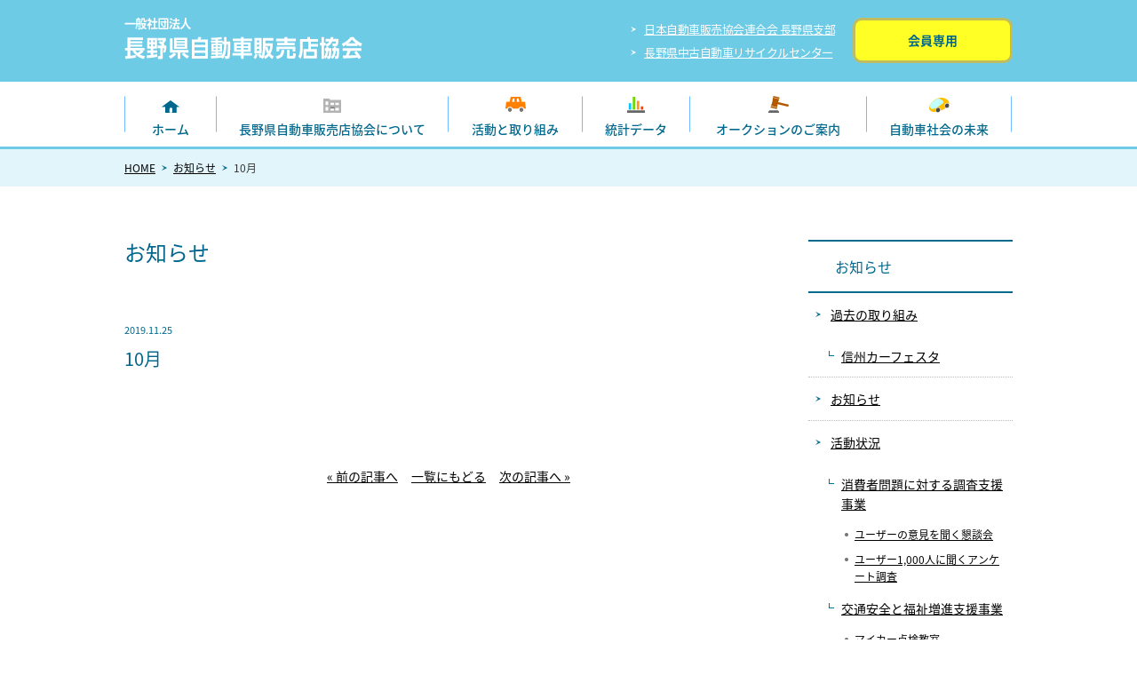

--- FILE ---
content_type: text/html; charset=UTF-8
request_url: https://www.nada.or.jp/used/10%e6%9c%88-5
body_size: 31043
content:
<!DOCTYPE html>
<html lang="ja" dir="ltr">
    <head>
<!-- Google Tag Manager -->
<script>(function(w,d,s,l,i){w[l]=w[l]||[];w[l].push({'gtm.start':
new Date().getTime(),event:'gtm.js'});var f=d.getElementsByTagName(s)[0],
j=d.createElement(s),dl=l!='dataLayer'?'&l='+l:'';j.async=true;j.src=
'https://www.googletagmanager.com/gtm.js?id='+i+dl;f.parentNode.insertBefore(j,f);
})(window,document,'script','dataLayer','GTM-5TLDVKC');</script>
<!-- End Google Tag Manager -->
    <meta charset="UTF-8">
    <title>10月 | 中古車登録台数一般社団法人 長野県自動車販売店協会</title>
    <meta http-equiv="X-UA-Compatible" content="IE=edge">
    <!--[if lt IE 9]><script type="text/javascript src="/common/js/html5shiv.js"></script><![endif]-->
            <link rel="stylesheet" type="text/css" href="https://www.nada.or.jp/b522iRjR/wp-content/themes/nada/common/css/import.css" media="all">
    <script src="//ajax.googleapis.com/ajax/libs/jquery/1.11.0/jquery.min.js"></script>
    <script type="text/javascript" src="https://www.nada.or.jp/b522iRjR/wp-content/themes/nada/common/js/scroll.js"></script>
    <script type="text/javascript" src="https://www.nada.or.jp/b522iRjR/wp-content/themes/nada/common/js/pagetopAppear.js"></script>    
    <script type="text/javascript" src="https://www.nada.or.jp/b522iRjR/wp-content/themes/nada/common/js/menu.js"></script>
    <script type="text/javascript" src="https://www.nada.or.jp/b522iRjR/wp-content/themes/nada/common/js/heightLine.js"></script>
    <script type="text/javascript" src="https://www.nada.or.jp/b522iRjR/wp-content/themes/nada/common/js/jquery-contained-sticky-scroll.js"></script>
	<script>
    $(function(){
      jQuery('.sub').containedStickyScroll({
        duration: 0,
        closeTop: 0,
        closeChar: ''
      });
    });
    </script>
<link rel="icon" href="/favicon.ico" >


<meta name='robots' content='max-image-preview:large' />
<link rel='dns-prefetch' href='//s.w.org' />
<script type="text/javascript">
window._wpemojiSettings = {"baseUrl":"https:\/\/s.w.org\/images\/core\/emoji\/14.0.0\/72x72\/","ext":".png","svgUrl":"https:\/\/s.w.org\/images\/core\/emoji\/14.0.0\/svg\/","svgExt":".svg","source":{"concatemoji":"https:\/\/www.nada.or.jp\/b522iRjR\/wp-includes\/js\/wp-emoji-release.min.js?ver=6.0.11"}};
/*! This file is auto-generated */
!function(e,a,t){var n,r,o,i=a.createElement("canvas"),p=i.getContext&&i.getContext("2d");function s(e,t){var a=String.fromCharCode,e=(p.clearRect(0,0,i.width,i.height),p.fillText(a.apply(this,e),0,0),i.toDataURL());return p.clearRect(0,0,i.width,i.height),p.fillText(a.apply(this,t),0,0),e===i.toDataURL()}function c(e){var t=a.createElement("script");t.src=e,t.defer=t.type="text/javascript",a.getElementsByTagName("head")[0].appendChild(t)}for(o=Array("flag","emoji"),t.supports={everything:!0,everythingExceptFlag:!0},r=0;r<o.length;r++)t.supports[o[r]]=function(e){if(!p||!p.fillText)return!1;switch(p.textBaseline="top",p.font="600 32px Arial",e){case"flag":return s([127987,65039,8205,9895,65039],[127987,65039,8203,9895,65039])?!1:!s([55356,56826,55356,56819],[55356,56826,8203,55356,56819])&&!s([55356,57332,56128,56423,56128,56418,56128,56421,56128,56430,56128,56423,56128,56447],[55356,57332,8203,56128,56423,8203,56128,56418,8203,56128,56421,8203,56128,56430,8203,56128,56423,8203,56128,56447]);case"emoji":return!s([129777,127995,8205,129778,127999],[129777,127995,8203,129778,127999])}return!1}(o[r]),t.supports.everything=t.supports.everything&&t.supports[o[r]],"flag"!==o[r]&&(t.supports.everythingExceptFlag=t.supports.everythingExceptFlag&&t.supports[o[r]]);t.supports.everythingExceptFlag=t.supports.everythingExceptFlag&&!t.supports.flag,t.DOMReady=!1,t.readyCallback=function(){t.DOMReady=!0},t.supports.everything||(n=function(){t.readyCallback()},a.addEventListener?(a.addEventListener("DOMContentLoaded",n,!1),e.addEventListener("load",n,!1)):(e.attachEvent("onload",n),a.attachEvent("onreadystatechange",function(){"complete"===a.readyState&&t.readyCallback()})),(e=t.source||{}).concatemoji?c(e.concatemoji):e.wpemoji&&e.twemoji&&(c(e.twemoji),c(e.wpemoji)))}(window,document,window._wpemojiSettings);
</script>
<style type="text/css">
img.wp-smiley,
img.emoji {
	display: inline !important;
	border: none !important;
	box-shadow: none !important;
	height: 1em !important;
	width: 1em !important;
	margin: 0 0.07em !important;
	vertical-align: -0.1em !important;
	background: none !important;
	padding: 0 !important;
}
</style>
	<link rel='stylesheet' id='wp-block-library-css'  href='https://www.nada.or.jp/b522iRjR/wp-includes/css/dist/block-library/style.min.css?ver=6.0.11' type='text/css' media='all' />
<style id='global-styles-inline-css' type='text/css'>
body{--wp--preset--color--black: #000000;--wp--preset--color--cyan-bluish-gray: #abb8c3;--wp--preset--color--white: #ffffff;--wp--preset--color--pale-pink: #f78da7;--wp--preset--color--vivid-red: #cf2e2e;--wp--preset--color--luminous-vivid-orange: #ff6900;--wp--preset--color--luminous-vivid-amber: #fcb900;--wp--preset--color--light-green-cyan: #7bdcb5;--wp--preset--color--vivid-green-cyan: #00d084;--wp--preset--color--pale-cyan-blue: #8ed1fc;--wp--preset--color--vivid-cyan-blue: #0693e3;--wp--preset--color--vivid-purple: #9b51e0;--wp--preset--gradient--vivid-cyan-blue-to-vivid-purple: linear-gradient(135deg,rgba(6,147,227,1) 0%,rgb(155,81,224) 100%);--wp--preset--gradient--light-green-cyan-to-vivid-green-cyan: linear-gradient(135deg,rgb(122,220,180) 0%,rgb(0,208,130) 100%);--wp--preset--gradient--luminous-vivid-amber-to-luminous-vivid-orange: linear-gradient(135deg,rgba(252,185,0,1) 0%,rgba(255,105,0,1) 100%);--wp--preset--gradient--luminous-vivid-orange-to-vivid-red: linear-gradient(135deg,rgba(255,105,0,1) 0%,rgb(207,46,46) 100%);--wp--preset--gradient--very-light-gray-to-cyan-bluish-gray: linear-gradient(135deg,rgb(238,238,238) 0%,rgb(169,184,195) 100%);--wp--preset--gradient--cool-to-warm-spectrum: linear-gradient(135deg,rgb(74,234,220) 0%,rgb(151,120,209) 20%,rgb(207,42,186) 40%,rgb(238,44,130) 60%,rgb(251,105,98) 80%,rgb(254,248,76) 100%);--wp--preset--gradient--blush-light-purple: linear-gradient(135deg,rgb(255,206,236) 0%,rgb(152,150,240) 100%);--wp--preset--gradient--blush-bordeaux: linear-gradient(135deg,rgb(254,205,165) 0%,rgb(254,45,45) 50%,rgb(107,0,62) 100%);--wp--preset--gradient--luminous-dusk: linear-gradient(135deg,rgb(255,203,112) 0%,rgb(199,81,192) 50%,rgb(65,88,208) 100%);--wp--preset--gradient--pale-ocean: linear-gradient(135deg,rgb(255,245,203) 0%,rgb(182,227,212) 50%,rgb(51,167,181) 100%);--wp--preset--gradient--electric-grass: linear-gradient(135deg,rgb(202,248,128) 0%,rgb(113,206,126) 100%);--wp--preset--gradient--midnight: linear-gradient(135deg,rgb(2,3,129) 0%,rgb(40,116,252) 100%);--wp--preset--duotone--dark-grayscale: url('#wp-duotone-dark-grayscale');--wp--preset--duotone--grayscale: url('#wp-duotone-grayscale');--wp--preset--duotone--purple-yellow: url('#wp-duotone-purple-yellow');--wp--preset--duotone--blue-red: url('#wp-duotone-blue-red');--wp--preset--duotone--midnight: url('#wp-duotone-midnight');--wp--preset--duotone--magenta-yellow: url('#wp-duotone-magenta-yellow');--wp--preset--duotone--purple-green: url('#wp-duotone-purple-green');--wp--preset--duotone--blue-orange: url('#wp-duotone-blue-orange');--wp--preset--font-size--small: 13px;--wp--preset--font-size--medium: 20px;--wp--preset--font-size--large: 36px;--wp--preset--font-size--x-large: 42px;}.has-black-color{color: var(--wp--preset--color--black) !important;}.has-cyan-bluish-gray-color{color: var(--wp--preset--color--cyan-bluish-gray) !important;}.has-white-color{color: var(--wp--preset--color--white) !important;}.has-pale-pink-color{color: var(--wp--preset--color--pale-pink) !important;}.has-vivid-red-color{color: var(--wp--preset--color--vivid-red) !important;}.has-luminous-vivid-orange-color{color: var(--wp--preset--color--luminous-vivid-orange) !important;}.has-luminous-vivid-amber-color{color: var(--wp--preset--color--luminous-vivid-amber) !important;}.has-light-green-cyan-color{color: var(--wp--preset--color--light-green-cyan) !important;}.has-vivid-green-cyan-color{color: var(--wp--preset--color--vivid-green-cyan) !important;}.has-pale-cyan-blue-color{color: var(--wp--preset--color--pale-cyan-blue) !important;}.has-vivid-cyan-blue-color{color: var(--wp--preset--color--vivid-cyan-blue) !important;}.has-vivid-purple-color{color: var(--wp--preset--color--vivid-purple) !important;}.has-black-background-color{background-color: var(--wp--preset--color--black) !important;}.has-cyan-bluish-gray-background-color{background-color: var(--wp--preset--color--cyan-bluish-gray) !important;}.has-white-background-color{background-color: var(--wp--preset--color--white) !important;}.has-pale-pink-background-color{background-color: var(--wp--preset--color--pale-pink) !important;}.has-vivid-red-background-color{background-color: var(--wp--preset--color--vivid-red) !important;}.has-luminous-vivid-orange-background-color{background-color: var(--wp--preset--color--luminous-vivid-orange) !important;}.has-luminous-vivid-amber-background-color{background-color: var(--wp--preset--color--luminous-vivid-amber) !important;}.has-light-green-cyan-background-color{background-color: var(--wp--preset--color--light-green-cyan) !important;}.has-vivid-green-cyan-background-color{background-color: var(--wp--preset--color--vivid-green-cyan) !important;}.has-pale-cyan-blue-background-color{background-color: var(--wp--preset--color--pale-cyan-blue) !important;}.has-vivid-cyan-blue-background-color{background-color: var(--wp--preset--color--vivid-cyan-blue) !important;}.has-vivid-purple-background-color{background-color: var(--wp--preset--color--vivid-purple) !important;}.has-black-border-color{border-color: var(--wp--preset--color--black) !important;}.has-cyan-bluish-gray-border-color{border-color: var(--wp--preset--color--cyan-bluish-gray) !important;}.has-white-border-color{border-color: var(--wp--preset--color--white) !important;}.has-pale-pink-border-color{border-color: var(--wp--preset--color--pale-pink) !important;}.has-vivid-red-border-color{border-color: var(--wp--preset--color--vivid-red) !important;}.has-luminous-vivid-orange-border-color{border-color: var(--wp--preset--color--luminous-vivid-orange) !important;}.has-luminous-vivid-amber-border-color{border-color: var(--wp--preset--color--luminous-vivid-amber) !important;}.has-light-green-cyan-border-color{border-color: var(--wp--preset--color--light-green-cyan) !important;}.has-vivid-green-cyan-border-color{border-color: var(--wp--preset--color--vivid-green-cyan) !important;}.has-pale-cyan-blue-border-color{border-color: var(--wp--preset--color--pale-cyan-blue) !important;}.has-vivid-cyan-blue-border-color{border-color: var(--wp--preset--color--vivid-cyan-blue) !important;}.has-vivid-purple-border-color{border-color: var(--wp--preset--color--vivid-purple) !important;}.has-vivid-cyan-blue-to-vivid-purple-gradient-background{background: var(--wp--preset--gradient--vivid-cyan-blue-to-vivid-purple) !important;}.has-light-green-cyan-to-vivid-green-cyan-gradient-background{background: var(--wp--preset--gradient--light-green-cyan-to-vivid-green-cyan) !important;}.has-luminous-vivid-amber-to-luminous-vivid-orange-gradient-background{background: var(--wp--preset--gradient--luminous-vivid-amber-to-luminous-vivid-orange) !important;}.has-luminous-vivid-orange-to-vivid-red-gradient-background{background: var(--wp--preset--gradient--luminous-vivid-orange-to-vivid-red) !important;}.has-very-light-gray-to-cyan-bluish-gray-gradient-background{background: var(--wp--preset--gradient--very-light-gray-to-cyan-bluish-gray) !important;}.has-cool-to-warm-spectrum-gradient-background{background: var(--wp--preset--gradient--cool-to-warm-spectrum) !important;}.has-blush-light-purple-gradient-background{background: var(--wp--preset--gradient--blush-light-purple) !important;}.has-blush-bordeaux-gradient-background{background: var(--wp--preset--gradient--blush-bordeaux) !important;}.has-luminous-dusk-gradient-background{background: var(--wp--preset--gradient--luminous-dusk) !important;}.has-pale-ocean-gradient-background{background: var(--wp--preset--gradient--pale-ocean) !important;}.has-electric-grass-gradient-background{background: var(--wp--preset--gradient--electric-grass) !important;}.has-midnight-gradient-background{background: var(--wp--preset--gradient--midnight) !important;}.has-small-font-size{font-size: var(--wp--preset--font-size--small) !important;}.has-medium-font-size{font-size: var(--wp--preset--font-size--medium) !important;}.has-large-font-size{font-size: var(--wp--preset--font-size--large) !important;}.has-x-large-font-size{font-size: var(--wp--preset--font-size--x-large) !important;}
</style>
<link rel="https://api.w.org/" href="https://www.nada.or.jp/wp-json/" /><link rel="EditURI" type="application/rsd+xml" title="RSD" href="https://www.nada.or.jp/b522iRjR/xmlrpc.php?rsd" />
<link rel="wlwmanifest" type="application/wlwmanifest+xml" href="https://www.nada.or.jp/b522iRjR/wp-includes/wlwmanifest.xml" /> 
<meta name="generator" content="WordPress 6.0.11" />
<link rel="canonical" href="https://www.nada.or.jp/used/10%e6%9c%88-5" />
<link rel='shortlink' href='https://www.nada.or.jp/?p=5076' />
<link rel="alternate" type="application/json+oembed" href="https://www.nada.or.jp/wp-json/oembed/1.0/embed?url=https%3A%2F%2Fwww.nada.or.jp%2Fused%2F10%25e6%259c%2588-5" />
<link rel="alternate" type="text/xml+oembed" href="https://www.nada.or.jp/wp-json/oembed/1.0/embed?url=https%3A%2F%2Fwww.nada.or.jp%2Fused%2F10%25e6%259c%2588-5&#038;format=xml" />
</head>
<body class="used-template-default single single-used postid-5076">
<!-- Google Tag Manager (noscript) -->
<noscript><iframe src="https://www.googletagmanager.com/ns.html?id=GTM-5TLDVKC"
height="0" width="0" style="display:none;visibility:hidden"></iframe></noscript>
<!-- End Google Tag Manager (noscript) -->
<div id="wrapper">
<header id="globalHeader">
    <div class="boxheader01">
        <div class="boxheaderIn">
            <a href="https://www.nada.or.jp" title="一般社団法人　長野県自動車販売店協会"><h1 class="headerLogo">一般社団法人　長野県自動車販売店協会</h1></a>
            <div class="headerSub">
                <ul class="listArrowW">
                    <li><a href="https://www.nada.or.jp/jihanren" title="日本自動車販売協会連合会 長野県支部">日本自動車販売協会連合会 長野県支部</a></li>
                    <li><a href="https://www.nada.or.jp/recyclecenter" title="長野県中古自動車リサイクルセンター">長野県中古自動車リサイクルセンター</a></li>
                </ul>
                <p class="btn"><a href="https://www.nada.or.jp/member" title="会員専用">会員専用</a></p>
            <!-- /headerSub --></div>
        <!-- /boxheaderIn --></div>
    <!-- /boxheader01 --></div>
    <div class="boxheader02">
        <div class="boxheaderIn">
            <nav class="gNavi">
                <ul>
                    <li class="gNavHome"><a href="https://www.nada.or.jp" title="一般社団法人　長野県自動車販売店協会">ホーム</a></li>
                    <li class="gNavAbout"><a href="https://www.nada.or.jp/about" title="長野県自動車販売店協会について">長野県自動車販売店協会について</a>
                        <ul class="sec">
                            <li><a href="https://www.nada.or.jp/about" title="長野県自動車販売店協会について">長野県自動車販売店協会についてトップ</a></li>
                            <li><a href="https://www.nada.or.jp/about/memberlist" title="会員一覧">会員一覧</a></li>
                            <li><a href="https://www.nada.or.jp/about/group" title="関係団体の紹介">関係団体の紹介</a></li>
                        </ul>
                    </li>
                    <li class="gNavActivity"><a href="https://www.nada.or.jp/activity" title="活動と取り組み">活動と取り組み</a>
                        <ul class="sec">
                            <li><a href="https://www.nada.or.jp/activity" title="活動と取り組み">活動と取り組みトップ</a></li>
                            <li><a href="https://www.nada.or.jp/activity/traffic" title="交通安全教室の取り組み">交通安全教室の取り組み</a></li>
                            <li><a href="https://www.nada.or.jp/activity/sdgs" title="SDGsへの取り組み">SDGsへの取り組み</a></li>
                        </ul>
                    </li>
                    <li class="gNavData"><a href="https://www.nada.or.jp/data" title="統計データ">統計データ</a>
                        <ul class="sec">
                            <li><a href="https://www.nada.or.jp/data" title="統計データ">統計データトップ</a></li>
                            <li><a href="https://www.nada.or.jp/new" title="新車登録台数">新車登録台数</a></li>
                            <li><a href="https://www.nada.or.jp/used" title="中古車登録台数">中古車登録台数</a></li>
                            <li><a href="https://www.nada.or.jp/ownership" title="自動車保有台数">自動車保有台数</a></li>
                        </ul>
                    </li>
                    <li class="gNavAuction"><a href="https://www.nada.or.jp/auction" title="オークションのご案内">オークションのご案内</a></li>
                    <li class="gNavFuture"><a href="https://www.nada.or.jp/future" title="自動車社会の未来">自動車社会の未来</a>
                        <ul class="sec">
                            <li><a href="https://www.nada.or.jp/future" title="自動車社会の未来">自動車社会の未来トップ</a></li>
                            <li><a href="https://www.nada.or.jp/future/ecocar" title="カーボンニュートラルを目指した次世代自動車とエコドライブ">カーボンニュートラルを目指した次世代自動車とエコドライブ</a></li>
                            <li><a href="https://www.nada.or.jp/future/asv" title="ASV（先進安全自動車）について">ASV（先進安全自動車）について</a></li>
                        </ul>
                    </li>
                </ul>
            <!-- /gNavi --></nav>
        <!-- /boxheaderIn --></div>
    <!-- /boxheader02 --></div>
</header>
    <div class="contents">  <div class="contents clearfix">
      <div class="breadcrumbWrap clearfix">
        <div class="breadcrumb">
          <ul>
            <li class="home"><a href="/">HOME</a></li>
            <li><a href="/information/">お知らせ</a></li>
            <li>10月</li>
          </ul>
        <!-- /breadcrumb --></div>
      <!-- /breadcrumbWrap --></div>
    <div class="contentsIn clearfix">
      <article class="main">
        <section class="boxSection boxEntryDetail clearfix">
          <h1 class="title01">お知らせ</h1>
                              <p><time class="date" datetime="2019-11-25">2019.11.25</time><span class="cate"></span></p>
            <h2 class="title02">10月</h2>
            <div class="boxEntryDetailIn clearfix">
                                    <div class="boxEntryDetailLeft"> 
                           <!-- /.boxEntryDetailLeft --></div>
            <!-- /.boxEntryDetailIn --></div>
                           <div class="boxEntryNavi">
            <p>
            <a href="https://www.nada.or.jp/used/9%e6%9c%88-4" rel="prev">&laquo; 前の記事へ</a>            <a href="/information/" title="一覧にもどる">一覧にもどる</a>
            <a href="https://www.nada.or.jp/used/11%e6%9c%88-5" rel="next">次の記事へ &raquo;</a>            </p>
        <!-- /.boxEntryNavi --></div>
    <!-- /boxSection --></section>
  <!-- /main --></article>
  <div class="sub">
    <nav class="lNavi">
        <h1>お知らせ</h1>
        <ul>
            	<li class="cat-item cat-item-74"><a href="https://www.nada.or.jp/information/category/kako">過去の取り組み</a>
<ul class='children'>
	<li class="cat-item cat-item-75"><a href="https://www.nada.or.jp/information/category/kako/carfesta">信州カーフェスタ</a>
</li>
</ul>
</li>
	<li class="cat-item cat-item-2"><a href="https://www.nada.or.jp/information/category/news">お知らせ</a>
</li>
	<li class="cat-item cat-item-4"><a href="https://www.nada.or.jp/information/category/activity">活動状況</a>
<ul class='children'>
	<li class="cat-item cat-item-14"><a href="https://www.nada.or.jp/information/category/activity/consumer">消費者問題に対する調査支援事業</a>
	<ul class='children'>
	<li class="cat-item cat-item-16"><a href="https://www.nada.or.jp/information/category/activity/consumer/friendly_reunion" title="より快適な自動車社会の実現のため、県内在住の自動車ユーザーから要望や意見を聞き、会員各社・メーカー、又は関係行政機関等へ働きかけを行っています。">ユーザーの意見を聞く懇談会</a>
</li>
	<li class="cat-item cat-item-17"><a href="https://www.nada.or.jp/information/category/activity/consumer/questionary" title="「交通安全・環境保全問題」・「行政機関・自動車販売業界」に対する要望・意見をアンケート形式で行い、調査結果は行政機関への配布、会員各社の経営改善等に活用しています。">ユーザー1,000人に聞くアンケート調査</a>
</li>
	</ul>
</li>
	<li class="cat-item cat-item-12"><a href="https://www.nada.or.jp/information/category/activity/traffic">交通安全と福祉増進支援事業</a>
	<ul class='children'>
	<li class="cat-item cat-item-20"><a href="https://www.nada.or.jp/information/category/activity/traffic/inspection" title="自動車販売店の持つ技術を地域の皆様に還元するため、ユーザーの方々が運転するマイカーをその場で確認。整備の必要な箇所や日常点検についてアドバイスし、交通事故防止に取り組んでいます。">マイカー点検教室</a>
</li>
	<li class="cat-item cat-item-21"><a href="https://www.nada.or.jp/information/category/activity/traffic/support_activity" title="工業高校等への自動車技術教育教材（エンジン等）の提供、普通高校を対象とした自動車社会教育活動の支援・協力、長野県主催の「交通事故ゼロチャレンジ」事業への参加・協力を行っています。">自動車教育支援活動への協力</a>
</li>
	<li class="cat-item cat-item-80"><a href="https://www.nada.or.jp/information/category/activity/traffic/regional_support">その他地域支援活動</a>
</li>
	<li class="cat-item cat-item-25"><a href="https://www.nada.or.jp/information/category/activity/traffic/fureai" title="長野県下の自動車ディーラーで構成する(社)長野県自動車店協会では、車の高性能化に伴い、真に安全性の高い車社会の実現とその持続を図るために、日常の事業活動である自動車販売や整備を通じてユーザーに対する交通安全意識の啓発活動を積極的に展開することを目的として、「ふれあいコーナー」及び「セーフティ・アドバイザー」を設置しています。">セーフティアドバイザー研修会</a>
</li>
	<li class="cat-item cat-item-18"><a href="https://www.nada.or.jp/information/category/activity/traffic/traffic_safety" title="長野県下の幼稚園、保育園、小学校、中学校、高齢者に対し、「楽しみながら交通ルールを学んでもらう教室や、交通事故の恐ろしさ怖さを体験できる教室」を実施し、大切な命を交通事故から守ってもらえるよう活動しています。">こども・高齢者の交通安全教室</a>
</li>
	<li class="cat-item cat-item-19"><a href="https://www.nada.or.jp/information/category/activity/traffic/activities" title="全国交通安全運動の期間中、会員ディーラーの従業員が主要道路においてドライバーの方々に交通安全を呼びかけています。">交通安全運動における街頭活動</a>
</li>
	</ul>
</li>
	<li class="cat-item cat-item-13"><a href="https://www.nada.or.jp/information/category/activity/environment">防犯活動と環境保全活動事業</a>
	<ul class='children'>
	<li class="cat-item cat-item-22"><a href="https://www.nada.or.jp/information/category/activity/environment/furtherance_business" title="会員ディーラーのサービス部門担当者による指定自動車整備工場の自主監査事業をはじめ、長野県主催の「信州環境フェア」への低公害車・低燃費車の展示、各種団体への助成事業を行うなど環境問題対策に積極的に取り組んでいます。">環境保全助成事業</a>
</li>
	<li class="cat-item cat-item-23"><a href="https://www.nada.or.jp/information/category/activity/environment/regional_security" title="近年、子供たちが被害に遭う事件が多発していることから、地域の子供たちを守るため、県下市町村、地区防犯協会に対し防犯用品の寄贈を行っています。">地域防犯活動への協力</a>
</li>
	</ul>
</li>
	<li class="cat-item cat-item-15"><a href="https://www.nada.or.jp/information/category/activity/auction-activity">自動車流通の健全な発展に寄与する事業</a>
	<ul class='children'>
	<li class="cat-item cat-item-76"><a href="https://www.nada.or.jp/information/category/activity/auction-activity/tyuukosyafea">中古車フェア</a>
</li>
	</ul>
</li>
</ul>
</li>
        </ul>
        <div class="selectYear">
            <form name="form1">
                <select name="select1" onChange="if(document.form1.select1.value){location.href=document.form1.select1.value;}">
                    <option value="年別にみる">年別にみる</option>
                    	<option value='https://www.nada.or.jp/information/2026'> 2026 年</option>
	<option value='https://www.nada.or.jp/information/2025'> 2025 年</option>
	<option value='https://www.nada.or.jp/information/2024'> 2024 年</option>
	<option value='https://www.nada.or.jp/information/2023'> 2023 年</option>
	<option value='https://www.nada.or.jp/information/2022'> 2022 年</option>
	<option value='https://www.nada.or.jp/information/2021'> 2021 年</option>
	<option value='https://www.nada.or.jp/information/2020'> 2020 年</option>
	<option value='https://www.nada.or.jp/information/2019'> 2019 年</option>
	<option value='https://www.nada.or.jp/information/2018'> 2018 年</option>
	<option value='https://www.nada.or.jp/information/2017'> 2017 年</option>
	<option value='https://www.nada.or.jp/information/2016'> 2016 年</option>
	<option value='https://www.nada.or.jp/information/2015'> 2015 年</option>
	<option value='https://www.nada.or.jp/information/2014'> 2014 年</option>
	<option value='https://www.nada.or.jp/information/2013'> 2013 年</option>
	<option value='https://www.nada.or.jp/information/2012'> 2012 年</option>
	<option value='https://www.nada.or.jp/information/2011'> 2011 年</option>
	<option value='https://www.nada.or.jp/information/2010'> 2010 年</option>
	<option value='https://www.nada.or.jp/information/2009'> 2009 年</option>
	<option value='https://www.nada.or.jp/information/2008'> 2008 年</option>
	<option value='https://www.nada.or.jp/information/2007'> 2007 年</option>
	<option value='https://www.nada.or.jp/information/2005'> 2005 年</option>
	<option value='https://www.nada.or.jp/information/2004'> 2004 年</option>
	<option value='https://www.nada.or.jp/information/2003'> 2003 年</option>
	<option value='https://www.nada.or.jp/information/2001'> 2001 年</option>
	<option value='https://www.nada.or.jp/information/1999'> 1999 年</option>
	<option value='https://www.nada.or.jp/information/1994'> 1994 年</option>
                </select>
            </form>
        </div>
    <!-- /lNav --></nav>
<!-- /sub --></div>
    <!-- /contentsIn --></div>
  <!-- /contents --></div>
    <!-- /contents --></div>
<footer id="globalFooter">
    <div class="boxFooter01 clearfix">
        <div class="boxFooterIn">
            <ul>
                <li><a href="https://www.nada.or.jp/about" title="長野県自動車販売店協会について">長野県自動車販売店協会について</a></li>
                <li><a href="https://www.nada.or.jp/activity" title="活動と取り組み">活動と取り組み</a></li>
                <li><a href="https://www.nada.or.jp/data" title="統計データ">統計データ</a></li>
                <li><a href="https://www.nada.or.jp/auction" title="オークションのご案内">オークションのご案内</a></li>
                <li><a href="https://www.nada.or.jp/future" title="自動車社会の未来">自動車社会の未来</a></li>
                <li><a href="https://www.nada.or.jp/member" title="会員専用">会員専用</a></li>
            </ul>
            <ul>
                <li><a href="https://www.nada.or.jp/information" title="お知らせ">お知らせ</a></li>
                <li><a href="https://www.nada.or.jp/jihanren" title="日本自動車販売協会連合会 長野県支部">日本自動車販売協会連合会 長野県支部</a></li>
                <li><a href="https://www.nada.or.jp/recyclecenter" title="長野県中古自動車リサイクルセンター">長野県中古自動車リサイクルセンター</a></li>
                <li><a href="https://www.nada.or.jp/aboutsite" title="このサイトについて">このサイトについて</a></li>
                <li><a href="https://www.nada.or.jp/privacy" title="プライバシーポリシー">プライバシーポリシー</a></li>
<!--                <li><a href="#" title="今月の活動予定">今月の活動予定</a></li>-->
            </ul>
            <div id="pageTop"><a href="#wrapper">PAGE TOP</a></div>
        <!-- /boxFooterIn --></div>
    <!-- /boxFooter01 --></div>
    <div class="boxFooter02">
        <div class="boxFooterIn">
             <div class="footerLogo"><a href="https://www.nada.or.jp"><img src="https://www.nada.or.jp/b522iRjR/wp-content/themes/nada/common/img/common/logo02.jpg" width="70" height="50" alt="一般社団法人　長野県自動車販売店協会"></a> 
            <address>
                <span class="sitename">一般社団法人　長野県自動車販売店協会</span>
                〒381-0034 長野県長野市大字高田五分一沖679-10 長野県自動車会館内
            </address>
            <p class="copyright">&copy; 2015 （一社）長野県自動車販売店協会.</p>
	</div>
        <!-- /boxFooterIn --></div>
    <!-- /boxFooter02 --></div>
</footer>
<!-- /wrapper --></div>
</body>
</html>

--- FILE ---
content_type: text/css
request_url: https://www.nada.or.jp/b522iRjR/wp-content/themes/nada/common/css/import.css
body_size: 170
content:
@charset "utf-8";

/* Base
========================================== */
@import "base.css";


/* Style
========================================== */
@import "style.css";

--- FILE ---
content_type: text/css
request_url: https://www.nada.or.jp/b522iRjR/wp-content/themes/nada/common/css/style.css
body_size: 50884
content:
@charset "utf-8";

/* =======================================

    

========================================== */
div#wrapper {
    width: 100%;
    min-width: 1000px;
    overflow: hidden;
}


/* =======================================

    セクション

========================================== */

.boxSection {
    margin-bottom: 40px;
    overflow: hidden;
}
.boxSection p {
    line-height: 185%;
    margin-bottom: 20px;
}
.boxSection ul {
    margin-bottom: 20px;
}
.boxSection table ul {
    margin-bottom: 0;
}
.boxSectionLeft {
    float: left;
}
.boxSectionRight {
    float: right;
    margin-left: 20px; 
}
.boxSection02 {
    margin-bottom: 25px;
    overflow: hidden;
}
.boxSection02 p {
    margin-bottom: 0;
}
.grayBox {
    border: 3px solid #DDDDDD;
    padding: 25px 30px;
}
.grayBox p {
    margin-bottom: 0;
}
.grayBox .midashi {
    font-size: 16px;
    line-height: 180%;
}
.lineBox {
    border-top: 1px solid #CCC;
    border-bottom: 1px solid #CCC;
    padding: 15px 0;
}
.boxSection .lineBox ul {
    margin-bottom: 0;
}

/* =======================================

    エントリー

========================================== */
.boxEntryDetail p {
    margin-bottom: 0;
}
.boxEntryIndex {
    border-top: 1px solid #00698C;
    margin-bottom: 0;
    padding: 15px 0;
 }
.boxEntryDetail .date {
    color: #00698C;
    font-size: 11px;
    margin-right: 15px;
}
.boxEntryDetail .cate a {
    color: #00698C;
    font-size: 11px;
}
.boxEntryDetail .title02 {
    border:0;
    padding:0;
    margin-top: 5px; 
}
.boxEntryIndex .title02 {
    margin-bottom: 0;
 }
.boxEntryDetailRight {
    width: 300px;
    float: right;
    margin: 0 0 0 35px;
}

.boxEntryDetailRight figure {
    margin: 0 0 20px 0;
}

.boxEntryDetailRight figure figcaption {
    line-height: 180%;
    margin: 5px 0 0 0;
    font-size: 12px;
}
.entryMore{
    margin-top: 30px;
}

.boxEntryNavi,.wp-pagenavi {
    text-align: center;
    margin-top: 80px;
}
.boxEntryNavi a,.wp-pagenavi a,.wp-pagenavi .current {
    margin: 0 6px;
}

.boxEntryDetailIn table{
    line-height: 1.85em;
}

/* =======================================

    リスト

========================================== */

.listDisc li {
    line-height: 200%;
    list-style: disc;
    margin-left: 20px;
}

.listDecimal li {
    line-height: 200%;
    list-style: decimal;
    margin-left: 25px;
}

.listIroha li {
    line-height: 200%;
    list-style: katakana-iroha;
    margin-left: 30px;
}
.listArrow li {
    list-style: none;
    margin-left: 0;
}

.listLine {
    border-top: 1px solid #CCC;
}

.listLine li {
    line-height: 180%;
    border-bottom: 1px solid #CCC;
    padding: 13px 0;
}

.listArrowW a {
    background: url(../img/common/arrow01.png) no-repeat 0 center;
    padding: 0 0 0 15px;
    display: inline-block;
    line-height: 200%;
    color: #FFF;
}

.listArrow a {
    background: url(../img/common/arrow02.png) no-repeat 0 center;
    padding: 0 0 0 15px;
    display: inline-block;
    line-height: 200%;
}

.linkArrow a {
    background: url(../img/common/arrow02.png) no-repeat 0 center;
    padding: 0 0 0 15px;
    display: inline-block;
    line-height: 200%;
}

.listArrow .f_left {
	float: left;
	margin: 0 18px 0 0;
}

/*2018.04.16 support add 入れ子*/
.listDisc li dl.innerList {
	display: block;
	margin: 5px 0 10px 0;
	padding: 0;
	overflow: hidden;
}
.listDisc li dl.innerList dt {
	float: left;
	width: 20%;
	padding: 0 0 0 0;
}
.listDisc li dl.innerList dd {
	float: left;
	width: 80%;
	overflow: hidden;
}
.listDisc li dl.innerList dd .listDisc li {
	float: left;
	list-style: disc;
    margin-left: 20px;
    margin-right: 10px;
}

/* =======================================

    テーブル

========================================== */
.table01 {
    width: 100%;
    border-spacing: 1px 1px 0 0;
    background: #CCCCCC;
    line-height: 185%;
    margin-bottom: 25px;
}

.table01 th {
    border: 1px solid #CCC;
    background-color: #F6F6F6;
    padding: 10px 20px;
}

.table01 td {
    border: 1px solid #CCC;
    padding: 10px 20px;
    background-color: #FFF;
}

.table01 .fixedcell {
    width:315px;
}
.table02 {
    width: 100%;
    line-height: 180%;
    border-top: 1px solid #CCC;
}
.table02 th ,td {
    border-bottom: 1px solid #CCC;
    padding: 13px 0;
}
.table02 th {
    padding-right: 5px;
}

/* =======================================

    パンくずリスト

========================================== */
.breadcrumbWrap {
    background-color: #E1F5FA;
    padding:15px 0;
}
.breadcrumb {
    width: 1000px;
    margin: 0 auto;
}
.breadcrumb li {
    font-size: 12px;
    float: left;
}
.breadcrumb li a {
    padding-right: 13px;
    margin-right: 7px;
    background: url(../img/common/arrow02.png) no-repeat right center;
}



/* =======================================

    サイド

========================================== */
.lNavi:not(:last-child) {
    margin-bottom:1em;
}

.lNavi h1 {
    font-size: 16px;
    color: #00688C;
    padding: 18px 10px 18px 30px;
    border-top: 2px solid #00698C;
    border-bottom: 2px solid #00698C;
    display: block;
    line-height: 1.3em;
}

#about .lNavi h1 {
    background: url(../img/common/gnavi02.png) no-repeat 0 center;
}
#activity .lNavi h1 {
    background: url(../img/common/gnavi03.png) no-repeat 0 center;
}
#data .lNavi h1 {
    background: url(../img/common/gnavi04.png) no-repeat 0 center;
}
#auction .lNavi h1 {
    background: url(../img/common/gnavi05.png) no-repeat 0 center;
}
#future .lNavi h1 {
    background: url(../img/common/gnavi06.png) no-repeat 0 center;
}
#information .lNavi h1,#member .lNavi h1 {
    padding: 18px 10px;
}

#information .title02 {
    font-size:16px;
}

.lNavi ul.sec {
    margin: 0 10px;
    border-top: 1px dotted #BBBBBB;
}
.lNavi ul li {
    border-bottom: 1px dotted #BBBBBB;
}
.lNavi li.pagenav,.lNavi ul.sec li:last-child {
    border-bottom: 0;
}
.lNavi ul li a {
    padding: 13px 10px 13px 25px;
    background: url(../img/common/arrow02.png) no-repeat 8px center;
    display: block;
    line-height: 160%;
}
.lNavi ul li a:hover,.lNavi ul li a.active,.lNavi ul.children li a:hover,.lNavi ul.children li a.active{
    background-color: #E1F5FA;
}
.lNavi .selectYear {
    padding: 13px;
}
.lNavi ul.children li {
    border-bottom: 0;
    margin: 3px 0;
}
.lNavi ul.children li a {
    padding: 9px 10px 9px 37px;
/*    background: url(../img/common/arrow04.png) no-repeat 23px center;*/
    background: url(../img/common/arrow04.png) no-repeat 23px 14px;
}
.lNavi ul.children ul.children {
    margin-left: 15px;
}
.lNavi ul.children ul.children li a {
    padding: 3px 10px 3px 37px;
    background: url(../img/common/arrowSCat.png) no-repeat 26px 10px;
    font-size: 12px;
}

/* =======================================

    ボタン

========================================== */
.btnBox{
    text-align: center;
}
.btn a {
    display: inline-block;
    background-color: #FFFF26;
    border: 3px solid #C1BC5E;
    width: 174px;
    text-align: center;
    color: #00688C;
    text-decoration: none;
    font-size: 14px;
    border-radius: 10px;
    padding: 10px 0;
    font-weight: bold;
    transition: .3s linear;
    -webkit-transition: .3s linear;
    -moz-transition: .3s linear;
    -o-transition: .3s linear;
    -ms-transition: .3s linear;
}
.btn a:hover {
    background-color: #D9D900!important;
/*    background-color: #00688E!important;
    border-color: #004E66;
    color: #FFF;
    */
}

/* =======================================

	トップページ

========================================== */
.homeSideBnr li {
	margin: 0 0 10px;
}
.homeSideBnr li .bnrCaption {
	display: block;
	text-align: center;
	font-size: 0.9em;
	padding: 4px 0 0;
	line-height: 1.3;
}
.boxHomeImg {
    position: relative;
    width: 1600px;
    top: 0;
    left: 50%;
    margin-left: -800px;
}
.boxHomeImg .boxHomeText {
    position: absolute;
    top:230px;
    left: 325px;
    z-index: 8;
}
.boxHomeImg .boxHomeText h2 {
    text-indent: -99999px;
    height: 0px;
}
.boxHomeImg .boxHomeText .linkArrow a {
    text-decoration: none;
    color: #00688C;
    font-size: 14px;
    font-weight: bold;
    padding: 2px 22px 2px 32px;
    background-color: #FFF;
    background-position: 20px center;
    margin: 30px 0 0 10px;
    border: 3px solid #FFF;
}
.boxHomeImg .boxHomeText .linkArrow a:hover {
    border-color: #004E66;
}
.boxHomeContets {
    margin-top:30px;
}
.boxHome01,.boxHome02In,.boxHome03 {
    width: 1000px;
    margin: 0 auto;
}
.boxHome01 {
    margin-bottom: 20px;
}
.boxHome01Left {
    float: left;
    width: 656px;
}
.boxHome01Right {
    float: right;
    width: 313px;
}
.boxBlue {
    border: 1px solid #00698C;
    padding: 18px 20px;
    margin-bottom: 40px;
}
.boxBlue p {
    position:relative;
    color: #00698C;
    font-size: 16px;
    margin-bottom: 15px;
    padding-left: 25px;
    /*
    background: url(../img/home/icn_member.jpg) no-repeat 0 4px;
    */
}
.boxBlue p::after {
    display:block;
    border:2px solid #00698C;
    border-radius:50%;
    position:absolute;
    left:0;
    top:4px;
    content:'!';
    line-height:16px;
    text-align:center;
    width:16px;
    height:16px;
}
.boxBlue li a {
    font-size: 13px;
}
.boxBlue li.news {
    margin-bottom: 8px;
}
.boxBlue .more {
    text-align:right;
}
.boxBlue .more a {
    display:inline-block;
    background: url(../img/common/arrow02.png) no-repeat 0 center;
    padding: 0 0 0 15px;
    line-height: 200%;
    font-size: 11px;
}
.boxRed {
    border: 1px solid #f80703;
    padding: 18px 20px;
    margin-bottom: 40px;
}
.boxRed p {
    position:relative;
    color: #f80703;
    font-size: 18px;
    margin-bottom: 15px;
    padding-left: 25px;
    /*
    background: url(../img/home/icn_member.jpg) no-repeat 0 4px;
    */
}
.boxRed p::after {
    display:block;
    border:2px solid #f80703;
    border-radius:50%;
    position:absolute;
    left:0;
    top:4px;
    content:'!';
    line-height:16px;
    text-align:center;
    width:16px;
    height:16px;
}
.boxRed li a {
    font-size: 14px;
}

.boxRed li.news {
    margin-bottom: 8px;
    font-size: 13px;
}
.title03home {
    color:  #00698C;
    font-size: 20px;
    line-height: 120%;
    padding: 0 0 13px 25px;
    border-bottom: 3px solid #00698C;
    margin-bottom: 20px;
    background: url(../img/home/icn_news.jpg) no-repeat 0 3px;
    clear:none;
}
.boxHome01 .boxInfo02 .title03home{
    padding-left: 30px;
    background: url(../img/home/icn_activity.jpg) no-repeat 0 5px;
}
.boxHome01 .boxInfo {
    float: left;
    width: 313px;
}
.boxHome01 .boxInfo02 {
    float: right;
}
.boxHomeContets .date {
    color: #00698C;
    font-size: 11px;
    margin-right: 15px;
}
.boxHomeContets .date--important {
    color: #f80703;
    font-size: 11px;
    margin-right: 15px;
}
.boxHomeContets .cate a {
    color: #00698C;
    font-size: 11px;
}
.boxHomeContets .btnR {
    float: right;
    margin-left: 10px;
}
.boxHomeContets .btnR a {
    font-size: 11px;
}
.boxEntryhome {
    margin-bottom: 20px;
}
.boxEntryhome p {
    font-size: 13px;
}
.boxEntryhomeRight {
    float: right;
    width: 90px;
    margin-left: 10px;
}
.boxEntryhome p {
    line-height: 160%;
}
.boxHomeBtn {
    background-color: #6ECBE6;
    width: 273px;
    text-align: center;
    padding: 20px;
    margin-bottom: 20px;
}
.boxHomeBtn .btn a {
    width: 267px;
    margin-bottom: 10px;
}
.boxHomeBtn .btn a .icoKey {
    background: url(../img/home/icn_key.png) no-repeat right center;
    padding: 2px 18px 0 0;
}
/*
.boxHomeBtn .btn a:hover .icoKey {
    background: url(../img/home/icn_key_hover.png) no-repeat right center;
}
*/
.boxHomeBtn .note {
    color: #FFF;
    font-size: 12px;
    line-height: 150%;
    margin-bottom: 15px;/*20180409 support add*/
}

/*20180403 support add*/
.boxHomeBtn02 {
    border: #6ECBE6 2px solid;
    width: 273px;
    text-align: left;
    padding: 15px 20px;
    margin-bottom: 20px;
    border-radius: 8px;
}
.boxHomeBtn02 .txtLinkL {
	font-weight: bold;
	font-size: 16px;
	margin-bottom: 3px;
}
.boxHomeBtn02 .txtLinkS {
	font-size: 12px;
}


.boxHome01Right .reservation {
    margin-bottom: 20px;
}
.boxHome01Right .reservation a {
    border: 1px solid #00698C;
    width: 251px;
    color: #00698C;
    font-size: 16px;
    padding:16px 0 16px 60px; 
    background: url(../img/home/icn_reservation.jpg) no-repeat 25px 10px;
    display: block;
    text-decoration: none;
}
.boxHome01Right .reservation a:hover {
    border: 3px solid #00698C;
    width: 247px;
    padding:14px 0 14px 58px; 
    background: url(../img/home/icn_reservation.jpg) no-repeat 23px 8px;
}
.boxHome02 {
    background: url(../img/home/boxline01.jpg) repeat-x 0 0;
    padding: 48px 0 24px;
    margin-bottom: 50px;
}
.boxHome02left {
    float: left;
    width: 190px;
}
.boxHome02Right {
    float: right;
    width: 780px;
}
.boxHome02 .title03home {
    background: url(../img/home/icn_event.png) no-repeat 0 0;
    border: 0;
    padding:0 0 0 42px;
}
.boxHome02 .boxEntryhome {
    margin-bottom: 24px;
}
.boxHome03 .homeMenu li a {
    display: block;
    float: left;
    width: 238px;
    border: 1px solid #00698C;
    text-align: center;
    padding: 144px 0 22px;
    margin-right: 13px;
    font-size: 14px;
    line-height: 1.4em;
    text-decoration: none;
    font-weight: 500;
}
.boxHome03  .homeMenu li.homeMenu01 a {
    background: url(../img/home/btn01.jpg) no-repeat 50% 10px;
}
.boxHome03  .homeMenu li.homeMenu02 a {
    background: url(../img/home/btn02.jpg) no-repeat 50% 70px;
}
.boxHome03  .homeMenu li.homeMenu03 a {
    background: url(../img/home/btn03.jpg) no-repeat 50% 50px;
}
.boxHome03  .homeMenu li.homeMenu04 a {
    background: url(../img/home/btn04.jpg) no-repeat 50% 25px;
    margin-right: 0;
    padding: 155px 0 27px;
}
.boxHome03 .homeMenu li a:hover {
    border: 3px solid #00698C;
    width: 234px;
    padding: 142px 0 20px;
}
.boxHome03  .homeMenu li.homeMenu01 a:hover {
    background-position: 50% 8px;
}
.boxHome03  .homeMenu li.homeMenu02 a:hover {
    background-position: 50% 68px;
}
.boxHome03  .homeMenu li.homeMenu03 a:hover {
    background-position: 50% 48px;
}
.boxHome03  .homeMenu li.homeMenu04 a:hover {
    background-position: 50% 23px;
    padding: 153px 0 25px;
}
.home #globalFooter {
    margin-top: 25px;
}
.boxHomeFooter01 {
    background-color: #6ECBE6;
    padding: 50px 0 30px; 
}
.boxHomeFooter01 .boxFooterIn {
    text-align: left;
}
.boxHomeFooter01 .title {
    font-size: 20px;
    font-weight: bold;
    color: #FFF;
    margin-bottom: 25px;
}
.boxHomeFooter01 .titletype {
    color: #FFF;
    font-weight: bold;
    font-size: 12px;
}
.boxHomeFooter01 .small {
    text-align: right;
    font-size: 11px;
}
.boxHomeFooter01 .boxFootertype {
    overflow: hidden;
}
.boxHomeFooter01 li a {
    float: left;
    width: 216px;
    background-color: #FFF;
    opacity: .8;
    -webkit-opacity: .8;
    -moz-opacity: .8;
    filter: alpha(opacity=80);  /* IE lt 8 */
    -ms-filter: "alpha(opacity=80)"; /* IE 8 */
    border-radius: 8px;
    margin: 5px 10px 5px 0;
    display: block;
    text-decoration: none;
    padding: 8px 13px 10px;
/*    font-size: 13px;*/
    font-size: 11px;
    font-weight: bold;
    transition: .3s linear;
    -webkit-transition: .3s linear;
    -moz-transition: .3s linear;
    -o-transition: .3s linear;
    -ms-transition: .3s linear;
}
.boxHomeFooter01 li:nth-child(4n) a {
    margin: 5px 0 5px 0;
}
.boxHomeFooter01 li a:hover {
    opacity: 1;
    -webkit-opacity: 1;
    -moz-opacity: 1;
    filter: alpha(opacity=100);  /* IE lt 8 */
    -ms-filter: "alpha(opacity=100)"; /* IE 8 */
    background-color: #FFFF26;
}
.boxHomeFooter02 {
    margin: 50px 0 40px;
}
.boxHomeFooter02 .boxFooterIn {
    text-align: left;
}
.boxHomeFooter02 .title {
    font-size: 20px;
    color: #00678C;
    margin-bottom: 30px;
}
.boxHomeFooter02 .activitySupport {
    font-weight: bold;
    margin-left: 10px;
}
.boxHomeFooter02 li {
    float: left;
    width: 242px;
    margin: 0 10px 10px 0;
}
.boxHomeFooter02 li:nth-child(4n) {
    margin: 0 0 10px 0;
}


/* =======================================

    各ページ　インデックスメニュー

========================================== */
.indexMenu li a {
    display: block;
    float: left;
    width: 210px;
    height: 106px;
    border: 1px solid #00698C;
    padding: 127px 9px 0;
    margin: 0 18px 18px 0;
    font-size: 12px;
    text-decoration: none;
    line-height: 150%;
}
.indexMenu li:nth-child(3n) a {
    margin-right: 0;
}
.indexMenu li a span {
    color: #00668C;
    font-size: 16px;
    display: block;
    text-align: center;
    margin-bottom: 15px;
    font-weight: bold;
}
.indexMenu li a:hover {
    height: 104px;
    border: 3px solid #00698C;
    padding: 125px 7px 0;
    background-position: 50% 8px!important;
}
.indexMenu02 li a {
    display: block;
    float: left;
    width: 144px;
    height: 70px;
    border: 1px solid #00698C;
    padding: 23px 15px 30px 195px;
    margin-right: 18px;
    font-size: 13px;
    text-decoration: none;
    line-height: 150%;
}
.indexMenu02 li:nth-child(2n) a {
    margin-right: 0;
}
.indexMenu02 li a span {
    color: #00668C;
    font-size: 16px;
    display: block;
    margin-bottom: 15px;
    font-weight: bold;
}
.indexMenu02 li a:hover {
    border: 3px solid #00698C;
    padding: 21px 13px 28px 193px;
    background-position: 8px 8px!important;
}

/* =======================================

    統計データ

========================================== */

.indexMenu li.dataMenu01 a {
    background: url(../img/data/btn01.jpg) no-repeat 50% 10px;
}
.indexMenu li.dataMenu02 a {
    background: url(../img/data/btn02.jpg) no-repeat 50% 10px;
}
.indexMenu li.dataMenu03 a {
    background: url(../img/data/btn03.jpg) no-repeat 50% 10px;
}
#data .contents .btn a {
    width: auto;
    padding: 10px 20px;
}
#data .title02 {
    border: 0;
    padding: 0;
    margin-bottom: 15px;
}
/*新車登録台数*/

.anchorLink {
    border: 1px solid #00698C;
    padding: 20px 40px;
    width: 648px;
    position: relative;
    margin-bottom: 25px;
}
.anchorLink ul li {
    float: left;
    margin-right:13px;
}
.boxSection ul#btn,.boxSection ul#link {
    margin-bottom: 0;
}
.anchorLink #btn li {
    cursor: pointer;
    position: absolute;
}
.anchorLink #btn li.prev {
    top:14px;
    left:14px;
}
.anchorLink #btn li.next {
    top:14px;
    right:0;
}
.anchorLink #link li {
    cursor: pointer;
    text-decoration: underline;
}
.anchorLink #link li.select,.anchorLink #link li:hover {
    text-decoration: none;
}
/*新車登録台数 過去*/
.anchorLink02 {
    border: 1px solid #00698C;
    padding: 20px 10px;
    width: 708px;
    position: relative;
    margin-bottom: 25px;
}
.anchorLink02 ul li {
    float: left;
    margin:0 11px;
    line-height: 185%;
}
.anchorLink02 ul li a {
    background: url(../img/common/arrow03.png) no-repeat 0 center;
    padding-left: 15px;
}
.page-id-144 .lNavi li:nth-child(2) a,
.page-id-146 .lNavi li:nth-child(3) a,
.page-id-148 .lNavi li:last-child a,
.page-id-151 .lNavi ul.children li:nth-child(2) a  {
    background-color: #E1F5FA;
}

/* =======================================

    長野県自動車販売店協会について

========================================== */
#about .boxAboutMain {
    background: url(../img/about/main.jpg) no-repeat 0 0;
    padding-top:47px;
/*    height: 550px;*/
    height: 710px;
    text-align: center; 
}
#about .boxAboutMain h2 {
    font-size: 30px;
    margin-bottom: 25px;
}
#about .boxAboutMain p {
    line-height: 180%;
}
#about .boxAboutMain .linkArrow a {
    text-decoration: none;
    color: #00688C;
    font-size: 14px;
    font-weight: bold;
    padding: 5px 55px 5px 75px;
    background-color: #FFF;
    background-position: 60px center;
    border: 1px solid #00698C;
}

#about .boxAboutMain .linkArrow a:hover {
    border: 3px solid #00698C;
    padding: 3px 53px 3px 73px;
    background-position: 58px center;
}
#about div.boxSection .boxSectionLeft {
    width: 339px;
}

#about .boxSection .boxAboutMain .emphasis {
    font-weight: bold;
}
#about .boxSection .boxAboutMain .linkArrow {
    margin-top: 210px;
}

/* =======================================

    活動と取り組み

========================================== */
#activity .pageMenu {
  position: relative;
  width: 689px;
  height: 561px;
  background: url(../img/activity/activity_mainbk.jpg) no-repeat 0 0;
}

#activity .pageMenu-item {
  position: absolute;
}

#activity .pageMenu-item a {
  position: relative;
  display: block;
  width: 250px;
  height: 250px;
  border-radius: 125px;
  color: #00668C;
  text-align: center;
}

#activity .pageMenu-item a .inner {
  position: absolute;
  box-sizing: border-box;
  left: 10px;
  top: 10px;
  width: 230px;
  height: 230px;
  border-radius: 110px;
  border: 1px solid transparent;
  overflow: hidden;
}

#activity .pageMenu-item a .inner.pd10 {
  padding-top: 10px;
}

#activity .pageMenu-item a .inner.pd20 {
  padding-top: 20px;
}

#activity .pageMenu-item a .inner.pd30 {
  padding-top: 30px;
}

#activity .pageMenu-item a .inner.pd40 {
  padding-top: 40px;
}

#activity .pageMenu-item a .inner.pd50 {
  padding-top: 50px;
}

#activity .pageMenu-item a .inner.pd60 {
  padding-top: 60px;
}

#activity .pageMenu-item a .inner.pd70 {
  padding-top: 70px;
}

#activity .pageMenu-item a .inner.pd80 {
  padding-top: 80px;
}

#activity .pageMenu-item a .inner.pd90 {
  padding-top: 90px;
}

#activity .pageMenu-item a p {
  margin: 0;
  margin-bottom: 12px;
  padding: 0;
  font-size: 16px;
  font-weight: bold;
  line-height: 1.5;
}

#activity .pageMenu-item a ul {
  margin: 0;
  padding: 0;
  list-style: none;
  list-style-type: none;
  font-size: 13px;
  color: #333;
}

#activity .pageMenu-item a ul li {
  border-bottom: 1px dotted #00668C;
  padding-top: 5px;
  padding-bottom: 5px;
  line-height: 1.4;
}

#activity .pageMenu-item--type1 {
  left: 220px;
  top: 0;
}

#activity .pageMenu-item--type1 a {
  background-color: #bfdfff;
}

#activity .pageMenu-item--type1 a:hover {
  background-color: rgba(191, 223, 255, 0.8);
}

#activity .pageMenu-item--type2 {
  top: 155px;
  right: 0;
}

#activity .pageMenu-item--type2 a {
  background-color: #fcbfbf;
}

#activity .pageMenu-item--type2 a:hover {
  background-color: rgba(252, 191, 191, 0.8);
}

#activity .pageMenu-item--type3 {
  bottom: 0;
  left: 245px;
}

#activity .pageMenu-item--type3 a {
  background-color: #dffebf;
  width: 200px;
  height: 200px;
  border-radius: 100px;
}

#activity .pageMenu-item--type3 a:hover {
  background-color: rgba(223, 254, 191, 0.8);
}

#activity .pageMenu-item--type3 a .inner {
  width: 180px;
  height: 180px;
}

#activity .pageMenu-item--type4 {
  top: 155px;
  left: 0;
}

#activity .pageMenu-item--type4 a {
  background-color: #fffe9a;
}

#activity .pageMenu-item--type4 a:hover {
  background-color: rgba(255, 254, 154, 0.8);
}




.activityBoxWrap .activityBox {
    width: 350px;
    float: left;
    margin-right: 30px;
}
.activityBoxWrap .activityBox:nth-child(2n){
    margin-right: 0;
}

.activityBoxWrap .activityBox .title04 {
    font-size: 16px;
    margin-bottom: 0;
    line-height: 150%;
    padding:17px 18px 0;
    height: 38px;
}

#p01 .activityBoxWrap .activityBox .title04 {
    background-color: #BFDFFF;
}
#p02 .activityBoxWrap .activityBox .title04 {
    background-color: #FFC6C6;
}
#p03 .activityBoxWrap .activityBox .title04 {
    background-color: #FBFCA1;
}
#p04 .activityBoxWrap .activityBox .title04 {
    background-color: #E2FEC5;
}
#p05 .activityBoxWrap .activityBox .title04 {
    background-color: #FFC6C6;
}
#p06 .activityBoxWrap .activityBox .title04 {
    background-color: #ccacd1;
}

.activityBoxWrap .activityBox p{
    margin-bottom: 5px;
}
.activityBoxWrap .activityBox .linkArrow {
    margin-bottom: 25px;
}
.activityBoxWrap .activityBox .linkArrow a {
    /*font-size: 13px;*/
    font-size: 15px;
    color: #00678C;
}


/*交通安全教室の取り組み*/
.trafficSection img {
    margin-bottom: 10px;
}
.trafficSection .heading {
    width: 600px;
    margin:0 auto;
    text-align: center;
}
.trafficSection .midashi {
    font-size: 30px;
    line-height: 150%;
    margin-bottom: 35px;
}
.trafficSection div.boxHeadingText {
    width: 270px;
}
.trafficSection .boxBtn .btn a {
    float: left;
    width: 354px;
    margin-right: 10px;
	margin-bottom: 10px;
    background: url(../img/common/arrow03.png) no-repeat center 35px #FFFF26;
    padding: 13px 0;
}
.trafficSection .boxBtn .btn:nth-child(2n) a {
    margin-right: 0;
}
.trafficSection .boxBtn {
    margin-bottom: 40px;
}
.trafficSection .boxMenu01,.trafficSection .boxMenu02 {
    margin-bottom: 30px;
    background: url(../img/common/arrow03.png) no-repeat center 140px;
}

.trafficSection .boxMenu01 {
    float: left;
    width: 360px;
    margin-right: 10px;
}
.trafficSection .boxMenu02 {
    float: right;
    width: 360px;
}
.trafficSection .boxMenu a {
    border: 1px solid #00698C;
    padding: 30px 0 30px 30px;
    text-decoration: none;
    display: block;
}

.trafficSection .boxMenu01 a {
    padding-right: 190px;
    background: url(../img/activity/traffic/img02.jpg) no-repeat 185px 30px;
}
.trafficSection .boxMenu02 a {
    padding-right: 153px;
    background: url(../img/activity/traffic/img03.jpg) no-repeat 205px 15px;
}
.trafficSection .boxMenu a:hover {
    border: 3px solid #00698C;
    padding: 28px 0 28px 28px;
}
.trafficSection .boxMenu01 a:hover {
    padding-right: 188px;
    background-position: 183px 28px;
}
.trafficSection .boxMenu02 a:hover {
    padding-right: 151px;
    background-position: 203px 13px;
}

.trafficSection .boxMenu dt {
    font-weight: bold;
    color: #00668C;
    margin-bottom: 10px;
}
.trafficSection .boxMenu dd {
    font-size: 13px;
    line-height: 185%;
}
.traficBoxWrap .traficBox {
    width: 230px;
    float: left;
    margin-right: 20px;
}
.traficBoxWrap .traficBox:nth-child(3){
    margin-right: 0;
}
#p03 .traficBoxWrap .traficBox {
    width: 355px;
    float: left;
    margin-right: 20px;
}
#p03 .traficBoxWrap .traficBox:nth-child(2n){
    margin-right: 0;
}
.trafficSection .grayBox p {
    font-size: 20px;
}
.trafficSection .grayBox p span {
    font-size: 14px;
    padding-left: 140px; 
}
.trafficBoxTitle {
    position: relative;
}
.trafficSection ul.type {
    position: absolute;
    top: 13px;
    left: 150px;
}
.trafficSection ul.type02 {
    left: 270px;
}
.trafficSection ul.type03 {
    left: 190px;
}
.trafficSection ul.type04 {
    left: 75px;
}
.trafficSection ul.type li {
    float: left;
    padding: 5px;
    background-color: #FFBFBF;
    border-radius: 8px;
    margin-right: 5px;
    font-size: 12px;
    text-align: center;
    width: 41px;
}
.trafficSection ul.type li.tit {
    background: url(../img/activity/traffic/typebk.png) no-repeat 0 0;
    border-radius: 0;
    padding: 5px 10px 5px 5px;
    width: 25px;
}
.trafficSection ul.type li.type02 {
    background-color: #FFCC99;
}
.trafficSection ul.type li.type03 {
    background-color: #E5FF99;
}
.trafficSection ul.type li.type04 {
    background-color: #CFBFFF;
}

.trafficSection h4 {
    font-size: 16px;
}
.trafficSection #p03 h4 {
    margin-bottom: 0;
}
.trafficSection #p03 .traficBox {
    margin-bottom: 20px;
}
.trafficSection .boxSection ul {
    margin-bottom: 0;
}
.linkArrowButton a {
    text-decoration: none;
    color: #00688C;
    font-size: 14px;
    font-weight: bold;
    padding: 5px 55px 5px 75px;
	background-image: url(../img/common/arrow02.png);
    background-color: #FFF;
    background-position: 60px center;
	background-repeat: no-repeat;
    border: 1px solid #00698C;
    display: inline-block;
    line-height: 200%;
}

.linkArrowButton a:hover {
    border: 3px solid #00698C;
    padding: 3px 53px 3px 73px;
    background-position: 58px center;
}

/*SDGsの取り組み（2023/12）*/
.boxHeadingSdgsImg {
	width: 45%;
}
.boxHeadingSdgsImg img {
	width: 100%;
}
.sdgsprogress {
	display: flex;
	vertical-align: middle;
	margin: 20px 0 40px;
}
.sdgsprogress dt {
	font-weight: bold;
	width: 25%;
}
.sdgsBoxIcon {
	display: flex;
	margin: 20px 0;
	flex-wrap: wrap;
}
.sdgsBoxIcon .boxSectionLeft {
	float: none;
	width: 54%;
    margin-right: 20px;
}
.sdgsBoxIcon .boxSectionText {
	width: 100%;
}

.sdgsBoxIcon h3 {
	font-size: 22px;
	line-height: 1.5;
	position: relative;
	padding: 0.1em 0.3em;
	padding-left: 1.5em;
	vertical-align: middle;
	color: #00668C;
	font-weight: bold;
}
.sdgsBoxIcon h3::before {
	font-size: 1.5em;
	position: absolute;
	top: -0.3em;
	left: .2em;
	margin-right: 8px;
	content: '●';
	color: #00668C;
}
.sdgsBoxIcon h3 .small {
	font-size: 14px;
	font-weight: normal;
}
.sdgsBoxIcon .boxSectionLeft .indent {
	padding-left: 2.4em;
}
.sdgsBoxIcon .boxSectionRight {
	float: none;
	margin-left: 0;
}
.sdgsBoxIcon .boxSectionRight .sdgsIcon {
	display: flex;
	justify-content: flex-start;
}

.sdgsBoxIcon .boxSectionRight .sdgsIcon li {
	width: 80px;
	margin: 0 5px;
}
.sdgsBoxIcon .boxSectionRight .sdgsIcon li img {
	width: 100%;
	height: auto;
}
.sdgsBoxWrap {
	display: flex;
	justify-content: space-between;
	margin: 20px 0 40px;
}
.sdgsBoxWrap .sdgsActivityBox {
	width: 32%;
}
.sdgsBoxWrap .sdgsActivityBox img {
	width: 100%;
	height: auto;
}
.sdgsBoxWrap .sdgsActivityBox .title04 {
    font-size: 16px;
    margin-bottom: 0;
    line-height: 150%;
    padding:12px;
    background-color: #FBFCA1;
    min-height: 48px;
    text-align: center;
    vertical-align: middle;
}
.sdgsBoxWrap .sdgsActivityBox p {
	margin-top: 5px;
    margin-bottom: 5px;
    line-height: 1.8;
}
.sdgsBoxWrap .sdgsActivityBox .linkArrow {
    margin-bottom: 25px;
}
.sdgsBoxWrap .sdgsActivityBox .linkArrow a {
    font-size: 15px;
    line-height: 1.5;
    color: #00678C;
    background-position: 0 10px;
}
.sdgsRegistration {
	display: flex;
	justify-content: center;
	vertical-align: middle;
	margin: 20px auto;
}
.sdgsRegistration p {
	width: 32%;
	margin: 8px;
}
.sdgsRegistration p img {
	width: 100%;
	height: auto;
}
.sdgsDealersLinks {
	display: flex;
	justify-content: space-between;
	flex-wrap:wrap;
	text-align: left;
}
.sdgsDealersLinks li {
	width: 32%;
	align-self:stretch;
}
.sdgsDealersLinks li a {
    background-color: #d0f6ff;
    border-radius: 8px;
    margin: 5px 0;
    display: block;
    text-decoration: none;
    padding: 8px 13px;
    font-size: 12px;
    line-height: 1.4;
    font-weight: bold;
    transition: .3s linear;
    -webkit-transition: .3s linear;
    -moz-transition: .3s linear;
    -o-transition: .3s linear;
    -ms-transition: .3s linear;
}

.sdgsDealersLinks li a:hover {
    background-color: #FFFF26;
}


/* =======================================

    協同組合 長野県中古自動車リサイクルセンター

========================================== */
#recyclecenter .boxSectionLeft {
    width: 549px;
}
#recyclecenter .jihanrenMap {
    margin-bottom: 20px;
}
#recyclecenter .jihanrenMap p {
    margin-bottom: 10px;
}
#recyclecenter .jihanrenMap .map {
    width:100%;
    overflow:hidden;
    width:430px;
    height:270px;
}
#recyclecenter .banner a {
    border: 1px solid #016A8C;
    padding: 10px 24px 10px 9px;
    width: 391px;
    display: block;
}
#recyclecenter .banner a:hover {
    border: 3px solid #016A8C;
    padding: 8px 28px 8px 7px;
    width: 387px;
}
#recyclecenter .table01 td {
    vertical-align: middle;
}


/* =======================================

    一般社団法人 日本自動車販売協会連合会 長野県支部

========================================== */
#jihanren .boxSectionLeft {
    width: 549px;
}
#jihanren .jihanrenMap {
    margin-bottom: 20px;
}
#jihanren .jihanrenMap p {
    margin-bottom: 10px;
}
#jihanren .jihanrenMap .map {
    width:100%;
    overflow:hidden;
    width:430px;
    height:270px;
}
#jihanren .banner a {
    border: 1px solid #016A8C;
    padding: 15px 28px 13px 15px;
    width: 301px;
    display: block;
}
#jihanren .banner a:hover {
    border: 3px solid #016A8C;
    padding: 13px 26px 11px 13px;
    width: 297px;
}
#jihanren .contents li {
    line-height: 185%;
}

#jihanren .innerTitle {
    display: inline-block;
    margin: 20px 0 20px;
}
#jihanren .aboutJihanren {
    margin-left: 20px;
    float: right;
}


/* =======================================

    会員の方へ

========================================== */
#member .indexMenu {
    display: flex;
    flex-wrap: wrap;
}

#member .indexMenu li a {
    height: 96px;
    float: none;
}
#member .indexMenu li a:hover {
    height: 94px;
}
.indexMenu li.memberMenu01 a {
    background: url(../img/member/btn01.jpg) no-repeat 50% 10px;
}
.indexMenu li.memberMenu02 a {
    background: url(../img/member/btn02.jpg) no-repeat 50% 10px;
}
.indexMenu li.memberMenu03 a {
    background: url(../img/member/btn03.jpg) no-repeat 50% 10px;
}
.indexMenu li.memberMenu04 a {
    background: url(../img/member/btn04.jpg) no-repeat 50% 10px;
}
.indexMenu li.memberMenu05 a {
    background: url(../img/member/btn05.jpg) no-repeat 50% 10px;
}
.indexMenu li.memberMenu06 a {
    background: url(../img/member/btn06.jpg) no-repeat 50% 10px;
}
.indexMenu li.memberMenu07 a {
    background: url(../img/member/btn07.jpg) no-repeat 50% 10px;
}
.indexMenu li.memberMenu08 a {
    background: url(../img/member/btn08.jpg) no-repeat 50% 10px;
}
.indexMenu li.memberMenu09 a {
    background: url(../img/member/btn09.jpg) no-repeat 50% 10px;
}
.indexMenu li.memberMenu10 a {
    background: url(../img/member/btn10.jpg) no-repeat 50% 10px;
}
.indexMenu li.memberMenu11 a {
    background: url(../img/member/btn11.jpg) no-repeat 50% 10px;
}
.indexMenu li.memberMenu04 a span.icoBlank02 {
    background-position: 175px center!important;
}
.indexMenu li.memberMenu05 a span.icoBlank02 {
    background-position: 190px center!important;
}
.indexMenu li.memberMenu07 a span.icoBlank02 {
    background-position: 150px center!important;
}

#member .lNavi ul li.lNavimember02,#member .lNavi ul li.lNavimember05,#member .lNavi ul li.lNavimember06, #member .lNavi ul li.lNavimember08 {
    position: relative;
}
#member .lNavi ul li.lNavimember02 a:after {
    content: '';
    display: block;
    position: absolute;
    background: url(../img/common/icn_key.png) no-repeat 0 0;
    width: 10px;
    height: 13px;
    top:17px;
    left:130px;
}
#member .lNavi ul li.lNavimember05 a:after/*,
#member .lNavi ul li.lNavimember06 a:after*/ {
    content: '';
    display: block;
    position: absolute;
    background: url(../img/common/icn_blank02.png) no-repeat 0 0;
    width: 13px;
    height: 11px;
    top:19px;
    left:157px;
}

#member .lNavi ul li.lNavimember06 a:after {
    content: '';
    display: block;
    position: absolute;
    background: url(../img/common/icn_pdf.png) no-repeat 0 0;
    width: 17px;
    height: 18px;
    top: 15px;
    left: 157px;
}
#member .lNavi ul li.lNavimember06 a:after {
/*    left:185px;*/
    top: 37px;
    left: 210px;
}

#member .lNavi ul li.lNavimember08 a:after {
    content: '';
    display: block;
    position: absolute;
    background: url(../img/common/icn_pdf.png) no-repeat 0 0;
    width: 17px;
    height: 18px;
    top: 15px;
    left: 157px;
}
#member .lNavi ul li.lNavimember08 a:after {
/*    left:185px;*/
    top: 37px;
    left: 210px;
}
/*会員専用ページ*/
.indexMenu02 li.loginMenu01 a {
    background: url(../img/member/login/btn01.jpg) no-repeat 10px 10px;
}
.indexMenu02 li.loginMenu02 a {
    background: url(../img/member/login/btn02.jpg) no-repeat 10px 10px;
}
#member .boxHomeContets .title03home {
    padding-left: 0;
    background: none;
}
#member .boxHomeContets .btnR {
    margin-right: 435px; 
}

.boxBlue-calendar {
    border: 1px solid #00698C;
    padding: 15px 18px;
    margin-bottom: 40px;
}
.boxBlue-calendar p {
    position:relative;
    color: #00698C;
    font-size: 16px;
    margin-bottom: 0;
    padding-left: 0;
    background: none;
}



/*会員別販売台数*/
#memberdata .contents .btn a {
    width: auto;
    padding: 10px 20px;
}
#memberdata .title02 {
    border: 0;
    padding: 0;
    margin-bottom: 15px;
}

/*自動車登録の手引き*/
.page-id-43 .indexMenu li a {
/*    height: 36px!important;*/
    height: 110px!important;
    width: 332px!important;
    margin: 0 20px 20px 0;
}
.page-id-43 .indexMenu li a:hover {
/*    height: 34px!important;*/
    height: 108px!important;
}

.page-id-43 .indexMenu li:nth-child(2n) a {
    margin-right: 0;
}

/*
#member .indexMenu li.guidanceMenu01 a {
    background: url(../img/member/guidance/btn01.jpg) no-repeat 50% 10px;
}
#member .indexMenu li.guidanceMenu02 a {
    background: url(../img/member/guidance/btn02.jpg) no-repeat 50% 10px;
}
#member .indexMenu li.guidanceMenu03 a {
    background: url(../img/member/guidance/btn03.jpg) no-repeat 50% 10px;
}
*/

.page-id-43#member .indexMenu li {
    float: left;
}
.page-id-43#member .indexMenu li a {
    padding:10px 10px 0;
}
.page-id-43#member .indexMenu li a:hover {
    padding:8px 8px 0;
}
.page-id-43#member .indexMenu li.guidanceMenu01 div {
    float: left;
}
.page-id-43#member .indexMenu li.guidanceMenu03 div {
    float: left;
}
.page-id-43#member .indexMenu li div.explain {
    width: 158px;
    margin:10px 0 0 10px;
}
.page-id-43#member .indexMenu li div.explain span {
    text-align: left;
}

/* 報告用紙 */
.page-id-488#member table th {
    width: 25%;
}

#member .indexMenu li.guidanceMenu01 a span.icoBlank02 {
/*    background-position: 160px center!important;*/
    background-position: 50px center!important;
}
#member .indexMenu li.guidanceMenu02 a span.icoBlank02 {
    background-position: 150px center!important;
}
#member .indexMenu li.guidanceMenu03 a span.icoBlank02 {
/*    background-position: 140px center!important;*/
    background-position: 66px center!important;
}
#member .indexMenu li.guidanceMenu01 a span.icoPdf {
    background-position: 50px center!important;
}

#member .pageMenu li a {
    display: block;
    float: left;
    width: 125px;
    height: 127px;
    border: 1px solid #00698C;
    padding: 20px 20px 0;
    margin: 0 20px 0 0;
    font-size: 13px;
    text-decoration: none;
    line-height: 160%;
}
#member .pageMenu li:nth-child(4) a {
    margin-right: 0;
}
#member .pageMenu li a span {
    color: #00668C;
    font-size: 16px;
    display: block;
    margin-bottom: 15px;
    font-weight: bold;
}
#member .pageMenu li a:hover {
/*    width: 121px;*/
/*    height: 123px;*/
    height: 125px;
    border: 3px solid #00698C;
    padding: 18px 18px 0;
}

#member .indexMenu .memberMenu06 .icoPdf {
    background: url(../img/common/icn_pdf.png) no-repeat 165px center;
    padding: 2px 22px 0 0;
}

#member .indexMenu .memberMenu11 .icoPdf {
    background: url(../img/common/icn_pdf.png) no-repeat 155px center;
    padding: 2px 22px 0 0;
}

table.members-list {
  border-left: 1px solid #ccc;
  border-top: 1px solid #ccc;
  font-size: 14px;
  line-height:1.8;
}

table.members-list th {
  border-right: 1px solid #ccc;
  border-bottom: 1px solid #ccc;
  text-align: left;
  padding: 10px;
  font-weight: normal;
}

table.members-list td {
  border-right: 1px solid #ccc;
  border-bottom: 1px solid #ccc;
  padding: 10px;
}

table.members-list td .area-title {
  margin: 0;
  padding: 0;
  margin-bottom: 5px;
  font-weight: bold;
}

table.members-list td ul.area-list {
  margin: 0;
  padding: 0;
  list-style: none;
  list-style-type: none;
}

table.members-list td ul.area-list:not(:last-child) {
  border-bottom: 1px dashed #ccc;
  margin-bottom: 10px;
  padding-bottom: 10px;
}

table.members-list td ul.area-list.area-list-float::before, table.members-list td ul.area-list.area-list-float::after {
  content: " ";
  display: table;
}

table.members-list td ul.area-list.area-list-float::after {
  clear: both;
}

table.members-list td ul.area-list.area-list-float li {
  float: left;
  width: 7em;
}

table.members-list td a {
  color: #333;
  text-decoration: underline;
}

table.members-list thead {
  background-color: #efefef;
}

table.members-list tbody th {
  width: 150px;
}



/* =======================================

    オークション

========================================== */
#auction .boxAuction {
    margin-bottom: 30px;
}
#auction .boxSectionLeft {
    width: 360px;
}
#auction .boxSectionRight {
    width: 350px;
}
#auction .contents .grayBox{
    padding: 18px;
}
#auction .contents .grayBox .midashi {
    font-size: 16px;
    margin-bottom: 10px;
    font-weight: bold;
}
#auction .contents .boxInfo {
    width: 350px;
    float: left;
}
#auction .contents .boxInfo02 {
    float: right;
}
#auction .contents .boxInfo .title{
    color: #00698C;
    font-size: 20px;
    line-height: 120%;
    padding: 0 0 13px;
    border-bottom: 3px solid #00698C;
    margin-bottom: 20px;
}
#auction .contents .boxInfo02 span.update{
    color: #FF0000;
    font-size: 12px;
    margin-left: 10px;
}
.contents .accessMap {
    float: left;
    width: 355px;
}
.contents .accessMap02 {
    float: right;
}
.contents .accessMap .map {
    width: 100%;
    width: 355px;
    height: 236px;
    overflow: hidden;
    margin-bottom: 13px;
}
#auction .contents .title05 {
    font-size: 16px;
    margin-bottom: 13px;
}
#auction .contents .boxInfo .btnR {
  float: right;
  margin-left: 10px;
}
#auction .contents .boxInfo .btnR a {
    font-size: 11px;
}
#auction .contents .boxInfo .date {
  color: #00698C;
  font-size: 11px;
  margin-right: 15px;
}
#auction .contents .boxInfo .cate a {
  color: #00698C;
  font-size: 11px;
}
#auction .contents .boxInfo p{
    margin-bottom: 0;
}

/* =======================================

    自動車社会の未来

========================================== */
#future .contents .title01,
#future .contents .title02,
#future .contents .futureText {
    text-align: center;
}
#future .contents .futureMenu li a {
    display: block;
    float: left;
    width: 500px;
    height: 130px;
    padding-top: 70px;
    text-align: center;
    font-size: 24px;
    color: #00668C;
    text-decoration: none;
    text-indent: -99999px;
}
#future .contents .futureMenu li a:hover {
    opacity: .7;
    -webkit-opacity: .7;
    -moz-opacity: .7;
    filter: alpha(opacity=70);  /* IE lt 8 */
    -ms-filter: "alpha(opacity=70)"; /* IE 8 */
}

#future .contents .futureMenu li.future01 a {
    background: url(../img/future/future01.jpg) no-repeat 0 0;
}
#future .contents .futureMenu li.future02 a {
    background: url(../img/future/future02.jpg) no-repeat 0 0;
}
/*エコカードライブについて*/
#future .ecocarMenu {
    margin-bottom: 50px;
    text-align: center;
}
#future .ecocarMenu div {
    float: left;
    width: 390px;
    background-color: #FFFE75;
    border: 20px solid #FAED60;
    padding: 20px 30px;  
}

#future .ecocarMenu .ecocarMenu02 {
    float: right;
    background-color: #DBF7A2;
    border: 20px solid #C9EF8A;
}

#future .ecocarMenu div .midashi{
    font-size: 30px;
    margin-bottom: 10px;
}
#future .ecocarMenu div img {
    margin-bottom: 10px;
}
#future .ecocarMenu .text {
    height: 150px;
    text-align: left;
}
#future .ecocarMenu .anchorArrow a {
    text-decoration: none;
    color: #00688C;
    font-weight: bold;
    padding: 10px 50px 10px 70px;
    background: url(../img/common/arrow03.png) no-repeat 55px center #FFF;
    border: 1px solid #00698C;
}
#future .ecocarMenu .ecocarMenu02 .anchorArrow a {
    padding: 10px 40px 10px 60px;
    background-position: 45px center;
}
#future .ecocarMenu .anchorArrow a:hover {
    border: 3px solid #00698C;
    padding: 8px 48px 8px 68px;
    background-position: 53px center;  
}
#future .ecocarMenu .ecocarMenu02 .anchorArrow a:hover {
    padding: 8px 38px 8px 58px;
    background-position: 43px center;  
}

#future .futureBox {
    float: left;
    width: 313px;
    margin: 0 30px 25px 0;
}
#future .futureBox:nth-child(3n) {
    margin-right: 0;
}

#future .futureBox .title04 {
    font-size: 16px;
    text-align: center;
}
#future .futureBox img {
	margin-bottom: 5px;
}

#future .grayBox {
    width: 730px;
    margin:0 auto;
}
#future .grayBox p {
    margin-top: 20px;
}
#future .grayBox p.midashi {
    font-weight: bold;
    margin:0;
}
#future #try .title02 {
    margin-bottom: 0;
}
#future .tryBoxWrap {
    background-color: #E0F4FA;
    padding: 20px 30px;
}
#future .tryBox h3 {
    font-size: 30px;
    text-align: center;
    width: 150px;
    height:40px;
    border-radius:75px 75px 0 0;
    background-color: #FFF;
    padding-top: 35px;
    margin:0 auto;
}
#future .tryBoxIn {
    background-color: #FFF;
    overflow: hidden;
    padding: 30px 20px;
    margin-bottom: 20px; 
}
#future .tryBoxIn .point {
    float: left;
    width: 280px;
    margin: 0 10px; 
}
#future .tryBoxIn .point .clearfix {
    margin-bottom: 10px;
}
#future .tryBoxIn .point .boxSectionLeft {
    width: 110px;
}
#future .tryBoxIn .point .boxSectionLeft .title{
    font-size: 16px;
    margin: 15px 0 0;
}
#future .tryBoxIn .point .boxSectionRight {
    margin-left: 0;
}

#future .tryecoBox h3 {
    font-size: 30px;
    text-align: center;
    width: 150px;
    height:40px;
    border-radius:75px 75px 0 0;
    background-color: #FFF;
    padding-top: 35px;
    margin:0 auto;
}
#future .tryecoBoxIn {
    display: grid;   
    background-color: #FFF;
    overflow: hidden;
    padding: 30px 20px;
    margin-bottom: 20px; 
}
#future .column2 .tryecoBoxIn {
    grid-template-columns: 1fr 1fr;
    grid-template-rows: 1fr;
    gap: 60px;
}
#future .column3 .tryecoBoxIn {
    grid-template-columns: 1fr 1fr 1fr;
    grid-template-rows: 1fr;
    gap: 20px;
}
#future .column4 .tryecoBoxIn {
    grid-template-columns: 1fr 1fr 1fr 1fr;
    grid-template-rows: 1fr;
    gap: 20px;
}
#future .tryecoBoxIn .point figure {
    margin-bottom: 10px;
    text-align: center;
}
#future .tryecoBoxIn .point figure img {
    width: auto;
    height: 125px; 
    margin: 0 auto;
}
#future .tryecoBoxIn .point .pointTitle img {
    width: 110px;
    height: auto;
}
#future .tryecoBoxIn .point .pointTitle .title {
    font-size: 16px;
    margin: 10px 0 0;
}



/*ASV（先進安全自動車）ってなに？*/
#future .futureBox02Wrap02 {
    width: 510px;
    margin: 0 auto;
}
#future .futureBox02 {
    float: left;
    width: 235px;
    margin-right: 30px;
    margin-bottom: 10px;
}
#future .futureBox02:nth-child(3n) {
    margin-right: 0;
}
.futureBox02List {
    padding: 0px 117px;
}
#future .futureBox02 .title04 {
    background-color: #FFF;
    font-size: 16px;
    text-align: center;
    margin-bottom: 0;
}
#future .title03asv {
    text-align: center;
    background-color: #FFFF2A;
    border: 1px solid #017397;
    padding: 12px 0;
    width: 274px;
    margin: 0 auto 40px;
    position: relative; 
    font-size: 16px;
    font-weight: bold;
    color: #00668C;
}
#future .title03asv02 {
    width: 326px;
}
#future .title03asv:before {
    content: "";
    display: block;
    position: absolute;
    width: 33px;
    height: 32px;
    background: url(../img/future/title03asv_before.jpg) no-repeat 0 0;
    top: 22px;
    left: -33px;
}
#future .title03asv:after {
    content: "";
    display: block;
    position: absolute;
    width: 33px;
    height: 32px;
    background: url(../img/future/title03asv_after.jpg) no-repeat 0 0;
    top: 22px;
    right: -33px;
}

#future .futureBox03 {
    float: left;
    width: 243px;
    height: 198px;
    margin: 0 21px 0 0;
    background: url(../img/future/future_waku.png) no-repeat 0 0;
    padding: 23px 38px 0 38px;
}
#future .futureBox03:nth-child(3n) {
    margin-right: 0;
}

#future .futureBox03 h4 {
    background-color: transparent;
    text-align: center;
}

/* =======================================

    その他

========================================== */
.icoWord {
    background: url(../img/common/icn_word.png) no-repeat right center;
    padding: 2px 22px 0 0;
}
.icoExcel {
    background: url(../img/common/icn_excel.png) no-repeat right center;
    padding: 2px 22px 0 0;
}
.icoPdf {
    background: url(../img/common/icn_pdf.png) no-repeat right center;
    padding: 2px 22px 0 0;
}
.icoPp {
    background: url(../img/common/icn_pp.png) no-repeat right center;
    padding: 2px 22px 0 0;
}
.icoText {
    background: url(../img/common/icn_text.png) no-repeat right center;
    padding: 2px 22px 0 0;
}
.icoBlank {
    background: url(../img/common/icn_blank.png) no-repeat right center;
    padding: 0 18px 0 0;
}
.icoBlank02 {
    background: url(../img/common/icn_blank02.png) no-repeat right center;
    padding: 0 18px 0 0;
}
.icoKey {
    background: url(../img/common/icn_key.png) no-repeat right center;
    padding: 0 15px 0 0;
}

.alignM {vertical-align: middle !important;}
.alignC {text-align: center !important;}
.alignL {text-align: left !important;}
.alignR {text-align: right !important;}

.mb10 {margin-bottom: 10px!important;}
.mb20 {margin-bottom: 20px!important;}
.mb30 {margin-bottom: 30px!important;}
.mb40 {margin-bottom: 40px!important;}

.bold {font-weight: bold !important;}
.normal {font-weight: normal !important;}

.caution, .error {color: #FF2626 !important;}

/* 2015.10~11 お知らせ用スタイル調整 */

.boxEntryDetailLeft h1 {
    font-size: 20px;
    line-height: 120%;
    margin-bottom: 30px;
}

.boxEntryDetailLeft h2 {
    font-size: 16px;
    line-height: 150%;
    padding: 15px 0;
    border-top: 2px solid #00698C;
    border-bottom: 1px dotted #BBBBBB;
    margin-bottom: 25px;
}

.boxEntryDetailLeft h3 {
    font-size: 16px;
    border-left: 2px solid #00698C;
    padding: 10px 18px;
    margin-bottom: 20px;
}

.boxEntryDetailLeft h4 {
    font-size: 14px;
    font-weight: bold;
    padding: 15px 18px;
    margin-bottom: 15px;
    background-color: #E1F5FA;
}

.boxEntryDetailLeft h5 {
    font-size: 14px;
    border-bottom: 1px solid #00698C;
	padding: 0 0 10px;
    font-weight: bold;
    margin-bottom: 15px;
}

.boxEntryDetailLeft h6 {
    font-size: 14px;
    font-weight: bold;
    margin-bottom: 15px;
}

.boxEntryDetailLeft b,
.boxEntryDetailLeft strong {
	font-weight: bold;
}

.boxEntryDetailLeft em {
	font-style: italic;
}

.boxEntryDetailLeft ul {
	margin-left: 20px;
}

.boxEntryDetailLeft ol {
	margin-left: 25px;
}

.boxEntryDetailLeft ul li {
	list-style: disc;
	line-height: 185%;
}

.boxEntryDetailLeft ol li {
	list-style: decimal;
	line-height: 185%;
}

.icon-new {
	background: #ff0000;
	padding: 2px 4px;
	text-align: center;
	font-size: 85%;
	color: #fff;
	margin: 0 5px;
	border-radius: 3px;
		-webkit-border-radius: 3px;
		-moz-border-radius: 3px;
}

/* 2016.02 お知らせ用スタイル調整 */

.boxEntryListRight {
    float: right;
    width: 200px;
    margin-left: 10px;
}

#information .boxEntryIndex h3 {
	display: inline-block;
}

--- FILE ---
content_type: application/javascript
request_url: https://www.nada.or.jp/b522iRjR/wp-content/themes/nada/common/js/menu.js
body_size: 501
content:
$(document).ready(function($){
    $('.gNavi li').hover(function(){
        $(this).children("ul.sec").fadeIn();
      }, function(){
        $(this).children("ul.sec").fadeOut();
    });

    var url = window.location.pathname;
    $('.lNavi li a[href="'+url+'"]').addClass('active');
    $('.gNavi li a[href="'+url+'"]').addClass('active');

    var url2 = window.location.href;
    $('.lNavi li a[href="'+url2+'"]').addClass('active');
    $('.gNavi li a[href="'+url2+'"]').addClass('active');
});
